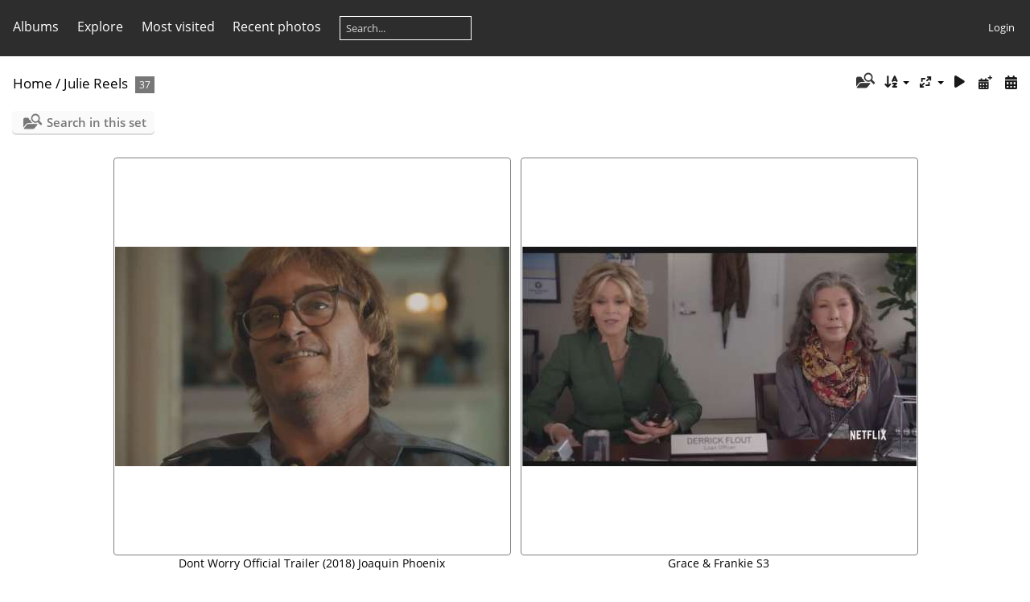

--- FILE ---
content_type: text/html; charset=utf-8
request_url: https://cloutierremix.com/piwigo/index.php?/category/286
body_size: 85600
content:
<!DOCTYPE html>
<html lang=en dir=ltr>
<head>
<title>Julie Reels</title>
<link rel="shortcut icon" type="image/x-icon" href="themes/default/icon/favicon.ico">
<link rel="stylesheet" type="text/css" href="themes/modus/css/open-sans/open-sans.css"> <link rel="stylesheet" type="text/css" href="_data/combined/1vly2ep.css">   <link rel=canonical href="index.php?/category/286">
<meta name=viewport content="width=device-width,initial-scale=1">

<meta name="generator" content="Piwigo (aka PWG), see piwigo.org">

<meta name="description" content="Julie Reels">


<style type="text/css">
.thumbnails SPAN,.thumbnails .wrap2 A{width:492px}.thumbnails .wrap2{height:493px}@media (-webkit-min-device-pixel-ratio:1.3) and (-webkit-max-device-pixel-ratio:1.7),(min-resolution:124.8dpi) and (max-resolution:163.2dpi){.thumbnails SPAN,.thumbnails .wrap2 A{width:328px}.thumbnails .wrap2{height:329px}.thumbnails .wrap2 IMG{max-width:326px;max-height:326px;}}@media (-webkit-min-device-pixel-ratio:1.7) and (-webkit-max-device-pixel-ratio:2.5),(min-resolution:163.2dpi) and (max-resolution:240dpi){.thumbnails SPAN,.thumbnails .wrap2 A{width:247px}.thumbnails .wrap2{height:248px}.thumbnails .wrap2 IMG{max-width:245px;max-height:245px;}}@media (-webkit-min-device-pixel-ratio:2.5),(min-resolution:240dpi){.thumbnails SPAN,.thumbnails .wrap2 A{width:165px}.thumbnails .wrap2{height:166px}.thumbnails .wrap2 IMG{max-width:163px;max-height:163px;}}@media(max-width:998px) and (-webkit-max-device-pixel-ratio:1),(max-width:998px) and (max-resolution:96dpi),(max-width:671px) and (-webkit-min-device-pixel-ratio:1.3) and (-webkit-max-device-pixel-ratio:1.7),(max-width:671px) and (min-resolution:124.8dpi) and (max-resolution:163.2dpi),(max-width:508px) and (-webkit-min-device-pixel-ratio:1.7) and (-webkit-max-device-pixel-ratio:2.5),(max-width:508px) and (min-resolution:163.2dpi) and (max-resolution:240dpi),(max-width:344px) and (-webkit-min-device-pixel-ratio:2.5),(max-width:344px) and (min-resolution:240dpi){.thumbnails .wrap2{height:auto;border:0}.thumbnails .thumbLegend{height:auto;min-height:4em;overflow:visible;}}@media(max-width:500px) and (-webkit-max-device-pixel-ratio:1),(max-width:500px) and (max-resolution:96dpi),(max-width:336px) and (-webkit-min-device-pixel-ratio:1.3) and (-webkit-max-device-pixel-ratio:1.7),(max-width:336px) and (min-resolution:124.8dpi) and (max-resolution:163.2dpi),(max-width:255px) and (-webkit-min-device-pixel-ratio:1.7) and (-webkit-max-device-pixel-ratio:2.5),(max-width:255px) and (min-resolution:163.2dpi) and (max-resolution:240dpi),(max-width:173px) and (-webkit-min-device-pixel-ratio:2.5),(max-width:173px) and (min-resolution:240dpi){.thumbnails .wrap1{margin:0 0 5px}.thumbnails .wrap2{display:block}.thumbnails SPAN, .thumbnails .wrap2 A{max-width:99.8%}.thumbnails .wrap2 IMG{max-width:100%}}.thumbLegend {font-size: 110%}</style>
</head>

<body id=theCategoryPage class="section-categories category-286 " data-infos='{"section":"categories","category_id":"286"}'>




<aside id=menubar>
		<dl id=mbCategories>
<dt>
	<a href="index.php?/categories">Albums</a>
</dt>
<dd>
  <ul>
    <li >
      <a href="index.php?/category/437"  title="11 photos in this album">Adrianne - RC</a>
      <span class="menuInfoCat badge" title="11 photos in this album">11</span>
      </li>
    
    <li >
      <a href="index.php?/category/436"  title="18 photos in this album">Adrianne - Grooming</a>
      <span class="menuInfoCat badge" title="18 photos in this album">18</span>
      </li>
    
    <li >
      <a href="index.php?/category/435"  title="25 photos in this album">Adrianne  - Portfolio</a>
      <span class="menuInfoCat badge" title="25 photos in this album">25</span>
      </li>
    
    <li >
      <a href="index.php?/category/434"  title="20 photos in this album">Caroline H - Grooming PT1</a>
      <span class="menuInfoCat badge" title="20 photos in this album">20</span>
      </li>
    
    <li >
      <a href="index.php?/category/433"  title="11 photos in this album">Terri Grooming - RC Site</a>
      <span class="menuInfoCat badge" title="11 photos in this album">11</span>
      </li>
    
    <li >
      <a href="index.php?/category/432"  title="21 photos in this album">Bren - Hair</a>
      <span class="menuInfoCat badge" title="21 photos in this album">21</span>
      </li>
    
    <li >
      <a href="index.php?/category/431"  title="18 photos in this album">Helen - Reels</a>
      <span class="menuInfoCat badge" title="18 photos in this album">18</span>
      </li>
    
    <li >
      <a href="index.php?/category/430"  title="23 photos in this album">Helen - Main - Red Carpet</a>
      <span class="menuInfoCat badge" title="23 photos in this album">23</span>
      </li>
    
    <li >
      <a href="index.php?/category/429"  title="19 photos in this album">Helen - Main - Lifestyle</a>
      <span class="menuInfoCat badge" title="19 photos in this album">19</span>
      </li>
    
    <li >
      <a href="index.php?/category/428"  title="24 photos in this album">Helen - Main - Ads</a>
      <span class="menuInfoCat badge" title="24 photos in this album">24</span>
      </li>
    
    <li >
      <a href="index.php?/category/427"  title="18 photos in this album">Helen - Main Musicians</a>
      <span class="menuInfoCat badge" title="18 photos in this album">18</span>
      </li>
    
    <li >
      <a href="index.php?/category/426"  title="33 photos in this album">Helen - Main - Celeb</a>
      <span class="menuInfoCat badge" title="33 photos in this album">33</span>
      </li>
    
    <li >
      <a href="index.php?/category/425"  title="24 photos in this album">Helen - Red Carpet</a>
      <span class="menuInfoCat badge" title="24 photos in this album">24</span>
      </li>
    
    <li >
      <a href="index.php?/category/424"  title="20 photos in this album">Helen - Kids</a>
      <span class="menuInfoCat badge" title="20 photos in this album">20</span>
      </li>
    
    <li >
      <a href="index.php?/category/423"  title="28 photos in this album">Helen - Grooming</a>
      <span class="menuInfoCat badge" title="28 photos in this album">28</span>
      </li>
    
    <li >
      <a href="index.php?/category/422"  title="38 photos in this album">Helen - Advertising</a>
      <span class="menuInfoCat badge" title="38 photos in this album">38</span>
      </li>
    
    <li >
      <a href="index.php?/category/421"  title="36 photos in this album">Helen - HMU</a>
      <span class="menuInfoCat badge" title="36 photos in this album">36</span>
      </li>
    
    <li >
      <a href="index.php?/category/304"  title="44 photos in this album">5</a>
      <span class="menuInfoCat badge" title="44 photos in this album">44</span>
      </li>
    
    <li >
      <a href="index.php?/category/301"  title="31 photos in this album">6</a>
      <span class="menuInfoCat badge" title="31 photos in this album">31</span>
      </li>
    
    <li >
      <a href="index.php?/category/302"  title="32 photos in this album">7</a>
      <span class="menuInfoCat badge" title="32 photos in this album">32</span>
      </li>
    
    <li >
      <a href="index.php?/category/5"  title="17 photos in this album">17</a>
      <span class="menuInfoCat badge" title="17 photos in this album">17</span>
      </li>
    
    <li >
      <a href="index.php?/category/23"  title="29 photos in this album">18</a>
      <span class="menuInfoCat badge" title="29 photos in this album">29</span>
      </li>
    
    <li >
      <a href="index.php?/category/11"  title="18 photos in this album">19</a>
      <span class="menuInfoCat badge" title="18 photos in this album">18</span>
      </li>
    
    <li >
      <a href="index.php?/category/18"  title="24 photos in this album">20</a>
      <span class="menuInfoCat badge" title="24 photos in this album">24</span>
      </li>
    
    <li >
      <a href="index.php?/category/15"  title="15 photos in this album">21</a>
      <span class="menuInfoCat badge" title="15 photos in this album">15</span>
      </li>
    
    <li >
      <a href="index.php?/category/16"  title="43 photos in this album">23</a>
      <span class="menuInfoCat badge" title="43 photos in this album">43</span>
      </li>
    
    <li >
      <a href="index.php?/category/14"  title="23 photos in this album">24</a>
      <span class="menuInfoCat badge" title="23 photos in this album">23</span>
      </li>
    
    <li >
      <a href="index.php?/category/80"  title="19 photos in this album">25</a>
      <span class="menuInfoCat badge" title="19 photos in this album">19</span>
      </li>
    
    <li >
      <a href="index.php?/category/10"  title="88 photos in this album">41</a>
      <span class="menuInfoCat badge" title="88 photos in this album">88</span>
      </li>
    
    <li >
      <a href="index.php?/category/6"  title="38 photos in this album">42</a>
      <span class="menuInfoCat badge" title="38 photos in this album">38</span>
      </li>
    
    <li >
      <a href="index.php?/category/22"  title="38 photos in this album">43</a>
      <span class="menuInfoCat badge" title="38 photos in this album">38</span>
      </li>
    
    <li >
      <a href="index.php?/category/17"  title="29 photos in this album">56</a>
      <span class="menuInfoCat badge" title="29 photos in this album">29</span>
      </li>
    
    <li >
      <a href="index.php?/category/65"  title="12 photos in this album">57</a>
      <span class="menuInfoCat badge" title="12 photos in this album">12</span>
      </li>
    
    <li >
      <a href="index.php?/category/75"  title="33 photos in this album">62</a>
      <span class="menuInfoCat badge" title="33 photos in this album">33</span>
      </li>
    
    <li >
      <a href="index.php?/category/96"  title="21 photos in this album">63</a>
      <span class="menuInfoCat badge" title="21 photos in this album">21</span>
      </li>
    
    <li >
      <a href="index.php?/category/45"  title="10 photos in this album">64</a>
      <span class="menuInfoCat badge" title="10 photos in this album">10</span>
      </li>
    
    <li >
      <a href="index.php?/category/62"  title="34 photos in this album">69</a>
      <span class="menuInfoCat badge" title="34 photos in this album">34</span>
      </li>
    
    <li >
      <a href="index.php?/category/87"  title="31 photos in this album">70</a>
      <span class="menuInfoCat badge" title="31 photos in this album">31</span>
      </li>
    
    <li >
      <a href="index.php?/category/68"  title="6 photos in this album">88</a>
      <span class="menuInfoCat badge" title="6 photos in this album">6</span>
      </li>
    
    <li >
      <a href="index.php?/category/77"  title="28 photos in this album">89</a>
      <span class="menuInfoCat badge" title="28 photos in this album">28</span>
      </li>
    
    <li >
      <a href="index.php?/category/44"  title="28 photos in this album">97</a>
      <span class="menuInfoCat badge" title="28 photos in this album">28</span>
      </li>
    
    <li >
      <a href="index.php?/category/91"  title="19 photos in this album">98</a>
      <span class="menuInfoCat badge" title="19 photos in this album">19</span>
      </li>
    
    <li >
      <a href="index.php?/category/21"  title="29 photos in this album">102</a>
      <span class="menuInfoCat badge" title="29 photos in this album">29</span>
      </li>
    
    <li >
      <a href="index.php?/category/67"  title="25 photos in this album">103</a>
      <span class="menuInfoCat badge" title="25 photos in this album">25</span>
      </li>
    
    <li >
      <a href="index.php?/category/95"  title="36 photos in this album">107</a>
      <span class="menuInfoCat badge" title="36 photos in this album">36</span>
      </li>
    
    <li >
      <a href="index.php?/category/41"  title="26 photos in this album">108</a>
      <span class="menuInfoCat badge" title="26 photos in this album">26</span>
      </li>
    
    <li >
      <a href="index.php?/category/42"  title="16 photos in this album">109</a>
      <span class="menuInfoCat badge" title="16 photos in this album">16</span>
      </li>
    
    <li >
      <a href="index.php?/category/88"  title="26 photos in this album">123</a>
      <span class="menuInfoCat badge" title="26 photos in this album">26</span>
      </li>
    
    <li >
      <a href="index.php?/category/93"  title="25 photos in this album">124</a>
      <span class="menuInfoCat badge" title="25 photos in this album">25</span>
      </li>
    
    <li >
      <a href="index.php?/category/71"  title="21 photos in this album">125</a>
      <span class="menuInfoCat badge" title="21 photos in this album">21</span>
      </li>
    
    <li >
      <a href="index.php?/category/37"  title="54 photos in this album">143</a>
      <span class="menuInfoCat badge" title="54 photos in this album">54</span>
      </li>
    
    <li >
      <a href="index.php?/category/58"  title="26 photos in this album">145</a>
      <span class="menuInfoCat badge" title="26 photos in this album">26</span>
      </li>
    
    <li >
      <a href="index.php?/category/55"  title="17 photos in this album">155</a>
      <span class="menuInfoCat badge" title="17 photos in this album">17</span>
      </li>
    
    <li >
      <a href="index.php?/category/66"  title="28 photos in this album">158</a>
      <span class="menuInfoCat badge" title="28 photos in this album">28</span>
      </li>
    
    <li >
      <a href="index.php?/category/54"  title="15 photos in this album">159</a>
      <span class="menuInfoCat badge" title="15 photos in this album">15</span>
      </li>
    
    <li >
      <a href="index.php?/category/13"  title="13 photos in this album">181</a>
      <span class="menuInfoCat badge" title="13 photos in this album">13</span>
      </li>
    
    <li >
      <a href="index.php?/category/70"  title="10 photos in this album">223</a>
      <span class="menuInfoCat badge" title="10 photos in this album">10</span>
      </li>
    
    <li >
      <a href="index.php?/category/84"  title="45 photos in this album">225</a>
      <span class="menuInfoCat badge" title="45 photos in this album">45</span>
      </li>
    
    <li >
      <a href="index.php?/category/83"  title="18 photos in this album">226</a>
      <span class="menuInfoCat badge" title="18 photos in this album">18</span>
      </li>
    
    <li >
      <a href="index.php?/category/78"  title="23 photos in this album">227</a>
      <span class="menuInfoCat badge" title="23 photos in this album">23</span>
      </li>
    
    <li >
      <a href="index.php?/category/99"  title="29 photos in this album">240</a>
      <span class="menuInfoCat badge" title="29 photos in this album">29</span>
      </li>
    
    <li >
      <a href="index.php?/category/59"  title="16 photos in this album">244</a>
      <span class="menuInfoCat badge" title="16 photos in this album">16</span>
      </li>
    
    <li >
      <a href="index.php?/category/79"  title="21 photos in this album">254</a>
      <span class="menuInfoCat badge" title="21 photos in this album">21</span>
      </li>
    
    <li >
      <a href="index.php?/category/73"  title="29 photos in this album">255</a>
      <span class="menuInfoCat badge" title="29 photos in this album">29</span>
      </li>
    
    <li >
      <a href="index.php?/category/104"  title="26 photos in this album">277</a>
      <span class="menuInfoCat badge" title="26 photos in this album">26</span>
      </li>
    
    <li >
      <a href="index.php?/category/102"  title="41 photos in this album">278</a>
      <span class="menuInfoCat badge" title="41 photos in this album">41</span>
      </li>
    
    <li >
      <a href="index.php?/category/90"  title="19 photos in this album">290</a>
      <span class="menuInfoCat badge" title="19 photos in this album">19</span>
      </li>
    
    <li >
      <a href="index.php?/category/56"  title="40 photos in this album">296</a>
      <span class="menuInfoCat badge" title="40 photos in this album">40</span>
      </li>
    
    <li >
      <a href="index.php?/category/86"  title="18 photos in this album">297</a>
      <span class="menuInfoCat badge" title="18 photos in this album">18</span>
      </li>
    
    <li >
      <a href="index.php?/category/72"  title="46 photos in this album">298</a>
      <span class="menuInfoCat badge" title="46 photos in this album">46</span>
      </li>
    
    <li >
      <a href="index.php?/category/50"  title="26 photos in this album">299</a>
      <span class="menuInfoCat badge" title="26 photos in this album">26</span>
      </li>
    
    <li >
      <a href="index.php?/category/46"  title="22 photos in this album">303</a>
      <span class="menuInfoCat badge" title="22 photos in this album">22</span>
      </li>
    
    <li >
      <a href="index.php?/category/48"  title="24 photos in this album">305</a>
      <span class="menuInfoCat badge" title="24 photos in this album">24</span>
      </li>
    
    <li >
      <a href="index.php?/category/89"  title="20 photos in this album">315</a>
      <span class="menuInfoCat badge" title="20 photos in this album">20</span>
      </li>
    
    <li >
      <a href="index.php?/category/60"  title="6 photos in this album">316</a>
      <span class="menuInfoCat badge" title="6 photos in this album">6</span>
      </li>
    
    <li >
      <a href="index.php?/category/81"  title="29 photos in this album">327</a>
      <span class="menuInfoCat badge" title="29 photos in this album">29</span>
      </li>
    
    <li >
      <a href="index.php?/category/103"  title="23 photos in this album">328</a>
      <span class="menuInfoCat badge" title="23 photos in this album">23</span>
      </li>
    
    <li >
      <a href="index.php?/category/98"  title="21 photos in this album">331</a>
      <span class="menuInfoCat badge" title="21 photos in this album">21</span>
      </li>
    
    <li >
      <a href="index.php?/category/92"  title="15 photos in this album">350</a>
      <span class="menuInfoCat badge" title="15 photos in this album">15</span>
      </li>
    
    <li >
      <a href="index.php?/category/85"  title="15 photos in this album">351</a>
      <span class="menuInfoCat badge" title="15 photos in this album">15</span>
      </li>
    
    <li >
      <a href="index.php?/category/108"  title="25 photos in this album">352</a>
      <span class="menuInfoCat badge" title="25 photos in this album">25</span>
      </li>
    
    <li >
      <a href="index.php?/category/111"  title="21 photos in this album">354</a>
      <span class="menuInfoCat badge" title="21 photos in this album">21</span>
      </li>
    
    <li >
      <a href="index.php?/category/115"  title="24 photos in this album">355</a>
      <span class="menuInfoCat badge" title="24 photos in this album">24</span>
      </li>
    
    <li >
      <a href="index.php?/category/110"  title="27 photos in this album">386</a>
      <span class="menuInfoCat badge" title="27 photos in this album">27</span>
      </li>
    
    <li >
      <a href="index.php?/category/106"  title="25 photos in this album">387</a>
      <span class="menuInfoCat badge" title="25 photos in this album">25</span>
      </li>
    
    <li >
      <a href="index.php?/category/113"  title="16 photos in this album">389</a>
      <span class="menuInfoCat badge" title="16 photos in this album">16</span>
      </li>
    
    <li >
      <a href="index.php?/category/12"  title="7 photos in this album">399</a>
      <span class="menuInfoCat badge" title="7 photos in this album">7</span>
      </li>
    
    <li >
      <a href="index.php?/category/105"  title="10 photos in this album">403</a>
      <span class="menuInfoCat badge" title="10 photos in this album">10</span>
      </li>
    
    <li >
      <a href="index.php?/category/107"  title="12 photos in this album">405</a>
      <span class="menuInfoCat badge" title="12 photos in this album">12</span>
      </li>
    
    <li >
      <a href="index.php?/category/112"  title="34 photos in this album">408</a>
      <span class="menuInfoCat badge" title="34 photos in this album">34</span>
      </li>
    
    <li >
      <a href="index.php?/category/132"  title="12 photos in this album">422</a>
      <span class="menuInfoCat badge" title="12 photos in this album">12</span>
      </li>
    
    <li >
      <a href="index.php?/category/121"  title="25 photos in this album">472</a>
      <span class="menuInfoCat badge" title="25 photos in this album">25</span>
      </li>
    
    <li >
      <a href="index.php?/category/134"  title="23 photos in this album">483</a>
      <span class="menuInfoCat badge" title="23 photos in this album">23</span>
      </li>
    
    <li >
      <a href="index.php?/category/130"  title="18 photos in this album">484</a>
      <span class="menuInfoCat badge" title="18 photos in this album">18</span>
      </li>
    
    <li >
      <a href="index.php?/category/120"  title="24 photos in this album">485</a>
      <span class="menuInfoCat badge" title="24 photos in this album">24</span>
      </li>
    
    <li >
      <a href="index.php?/category/135"  title="3 photos in this album">489</a>
      <span class="menuInfoCat badge" title="3 photos in this album">3</span>
      </li>
    
    <li >
      <a href="index.php?/category/137"  title="8 photos in this album">495</a>
      <span class="menuInfoCat badge" title="8 photos in this album">8</span>
      </li>
    
    <li >
      <a href="index.php?/category/20"  title="10 photos in this album">497</a>
      <span class="menuInfoCat badge" title="10 photos in this album">10</span>
      </li>
    
    <li >
      <a href="index.php?/category/126"  title="26 photos in this album">500</a>
      <span class="menuInfoCat badge" title="26 photos in this album">26</span>
      </li>
    
    <li >
      <a href="index.php?/category/128"  title="18 photos in this album">501</a>
      <span class="menuInfoCat badge" title="18 photos in this album">18</span>
      </li>
    
    <li >
      <a href="index.php?/category/129"  title="29 photos in this album">502</a>
      <span class="menuInfoCat badge" title="29 photos in this album">29</span>
      </li>
    
    <li >
      <a href="index.php?/category/119"  title="22 photos in this album">503</a>
      <span class="menuInfoCat badge" title="22 photos in this album">22</span>
      </li>
    
    <li >
      <a href="index.php?/category/123"  title="6 photos in this album">504</a>
      <span class="menuInfoCat badge" title="6 photos in this album">6</span>
      </li>
    
    <li >
      <a href="index.php?/category/117"  title="19 photos in this album">508</a>
      <span class="menuInfoCat badge" title="19 photos in this album">19</span>
      </li>
    
    <li >
      <a href="index.php?/category/124"  title="26 photos in this album">509</a>
      <span class="menuInfoCat badge" title="26 photos in this album">26</span>
      </li>
    
    <li >
      <a href="index.php?/category/133"  title="24 photos in this album">510</a>
      <span class="menuInfoCat badge" title="24 photos in this album">24</span>
      </li>
    
    <li >
      <a href="index.php?/category/127"  title="25 photos in this album">511</a>
      <span class="menuInfoCat badge" title="25 photos in this album">25</span>
      </li>
    
    <li >
      <a href="index.php?/category/7"  title="2 photos in this album">523</a>
      <span class="menuInfoCat badge" title="2 photos in this album">2</span>
      </li>
    
    <li >
      <a href="index.php?/category/136"  title="20 photos in this album">525</a>
      <span class="menuInfoCat badge" title="20 photos in this album">20</span>
      </li>
    
    <li >
      <a href="index.php?/category/122"  title="4 photos in this album">527</a>
      <span class="menuInfoCat badge" title="4 photos in this album">4</span>
      </li>
    
    <li >
      <a href="index.php?/category/118"  title="36 photos in this album">529</a>
      <span class="menuInfoCat badge" title="36 photos in this album">36</span>
      </li>
    
    <li >
      <a href="index.php?/category/156"  title="30 photos in this album">535</a>
      <span class="menuInfoCat badge" title="30 photos in this album">30</span>
      </li>
    
    <li >
      <a href="index.php?/category/144"  title="12 photos in this album">541</a>
      <span class="menuInfoCat badge" title="12 photos in this album">12</span>
      </li>
    
    <li >
      <a href="index.php?/category/151"  title="28 photos in this album">542</a>
      <span class="menuInfoCat badge" title="28 photos in this album">28</span>
      </li>
    
    <li >
      <a href="index.php?/category/140"  title="31 photos in this album">543</a>
      <span class="menuInfoCat badge" title="31 photos in this album">31</span>
      </li>
    
    <li >
      <a href="index.php?/category/142"  title="18 photos in this album">544</a>
      <span class="menuInfoCat badge" title="18 photos in this album">18</span>
      </li>
    
    <li >
      <a href="index.php?/category/155"  title="26 photos in this album">553</a>
      <span class="menuInfoCat badge" title="26 photos in this album">26</span>
      </li>
    
    <li >
      <a href="index.php?/category/158"  title="29 photos in this album">562</a>
      <span class="menuInfoCat badge" title="29 photos in this album">29</span>
      </li>
    
    <li >
      <a href="index.php?/category/138"  title="47 photos in this album">565</a>
      <span class="menuInfoCat badge" title="47 photos in this album">47</span>
      </li>
    
    <li >
      <a href="index.php?/category/139"  title="14 photos in this album">577</a>
      <span class="menuInfoCat badge" title="14 photos in this album">14</span>
      </li>
    
    <li >
      <a href="index.php?/category/159"  title="6 photos in this album">587</a>
      <span class="menuInfoCat badge" title="6 photos in this album">6</span>
      </li>
    
    <li >
      <a href="index.php?/category/157"  title="11 photos in this album">589</a>
      <span class="menuInfoCat badge" title="11 photos in this album">11</span>
      </li>
    
    <li >
      <a href="index.php?/category/152"  title="1 photo in this album">592</a>
      <span class="menuInfoCat badge" title="1 photo in this album">1</span>
      </li>
    
    <li >
      <a href="index.php?/category/150"  title="25 photos in this album">600</a>
      <span class="menuInfoCat badge" title="25 photos in this album">25</span>
      </li>
    
    <li >
      <a href="index.php?/category/149"  title="18 photos in this album">601</a>
      <span class="menuInfoCat badge" title="18 photos in this album">18</span>
      </li>
    
    <li >
      <a href="index.php?/category/161"  title="27 photos in this album">602</a>
      <span class="menuInfoCat badge" title="27 photos in this album">27</span>
      </li>
    
    <li >
      <a href="index.php?/category/160"  title="26 photos in this album">603</a>
      <span class="menuInfoCat badge" title="26 photos in this album">26</span>
      </li>
    
    <li >
      <a href="index.php?/category/166"  title="11 photos in this album">641</a>
      <span class="menuInfoCat badge" title="11 photos in this album">11</span>
      </li>
    
    <li >
      <a href="index.php?/category/179"  title="6 photos in this album">647</a>
      <span class="menuInfoCat badge" title="6 photos in this album">6</span>
      </li>
    
    <li >
      <a href="index.php?/category/178"  title="12 photos in this album">651</a>
      <span class="menuInfoCat badge" title="12 photos in this album">12</span>
      </li>
    
    <li >
      <a href="index.php?/category/171"  title="6 photos in this album">652</a>
      <span class="menuInfoCat badge" title="6 photos in this album">6</span>
      </li>
    
    <li >
      <a href="index.php?/category/170"  title="20 photos in this album">659</a>
      <span class="menuInfoCat badge" title="20 photos in this album">20</span>
      </li>
    
    <li >
      <a href="index.php?/category/181"  title="22 photos in this album">660</a>
      <span class="menuInfoCat badge" title="22 photos in this album">22</span>
      </li>
    
    <li >
      <a href="index.php?/category/164"  title="27 photos in this album">667</a>
      <span class="menuInfoCat badge" title="27 photos in this album">27</span>
      </li>
    
    <li >
      <a href="index.php?/category/172"  title="14 photos in this album">671</a>
      <span class="menuInfoCat badge" title="14 photos in this album">14</span>
      </li>
    
    <li >
      <a href="index.php?/category/180"  title="23 photos in this album">678</a>
      <span class="menuInfoCat badge" title="23 photos in this album">23</span>
      </li>
    
    <li >
      <a href="index.php?/category/173"  title="14 photos in this album">679</a>
      <span class="menuInfoCat badge" title="14 photos in this album">14</span>
      </li>
    
    <li >
      <a href="index.php?/category/162"  title="15 photos in this album">680</a>
      <span class="menuInfoCat badge" title="15 photos in this album">15</span>
      </li>
    
    <li >
      <a href="index.php?/category/183"  title="19 photos in this album">681</a>
      <span class="menuInfoCat badge" title="19 photos in this album">19</span>
      </li>
    
    <li >
      <a href="index.php?/category/174"  title="17 photos in this album">684</a>
      <span class="menuInfoCat badge" title="17 photos in this album">17</span>
      </li>
    
    <li >
      <a href="index.php?/category/169"  title="22 photos in this album">692</a>
      <span class="menuInfoCat badge" title="22 photos in this album">22</span>
      </li>
    
    <li >
      <a href="index.php?/category/163"  title="29 photos in this album">693</a>
      <span class="menuInfoCat badge" title="29 photos in this album">29</span>
      </li>
    
    <li >
      <a href="index.php?/category/167"  title="23 photos in this album">695</a>
      <span class="menuInfoCat badge" title="23 photos in this album">23</span>
      </li>
    
    <li >
      <a href="index.php?/category/191"  title="13 photos in this album">704</a>
      <span class="menuInfoCat badge" title="13 photos in this album">13</span>
      </li>
    
    <li >
      <a href="index.php?/category/196"  title="23 photos in this album">706</a>
      <span class="menuInfoCat badge" title="23 photos in this album">23</span>
      </li>
    
    <li >
      <a href="index.php?/category/231"  title="13 photos in this album">707</a>
      <span class="menuInfoCat badge" title="13 photos in this album">13</span>
      </li>
    
    <li >
      <a href="index.php?/category/243"  title="8 photos in this album">708</a>
      <span class="menuInfoCat badge" title="8 photos in this album">8</span>
      </li>
    
    <li >
      <a href="index.php?/category/187"  title="4 photos in this album">709</a>
      <span class="menuInfoCat badge" title="4 photos in this album">4</span>
      </li>
    
    <li >
      <a href="index.php?/category/189"  title="8 photos in this album">711</a>
      <span class="menuInfoCat badge" title="8 photos in this album">8</span>
      </li>
    
    <li >
      <a href="index.php?/category/251"  title="33 photos in this album">714</a>
      <span class="menuInfoCat badge" title="33 photos in this album">33</span>
      </li>
    
    <li >
      <a href="index.php?/category/200"  title="36 photos in this album">715</a>
      <span class="menuInfoCat badge" title="36 photos in this album">36</span>
      </li>
    
    <li >
      <a href="index.php?/category/216"  title="21 photos in this album">718</a>
      <span class="menuInfoCat badge" title="21 photos in this album">21</span>
      </li>
    
    <li >
      <a href="index.php?/category/235"  title="12 photos in this album">719</a>
      <span class="menuInfoCat badge" title="12 photos in this album">12</span>
      </li>
    
    <li >
      <a href="index.php?/category/188"  title="11 photos in this album">722</a>
      <span class="menuInfoCat badge" title="11 photos in this album">11</span>
      </li>
    
    <li >
      <a href="index.php?/category/184"  title="16 photos in this album">723</a>
      <span class="menuInfoCat badge" title="16 photos in this album">16</span>
      </li>
    
    <li >
      <a href="index.php?/category/241"  title="21 photos in this album">743</a>
      <span class="menuInfoCat badge" title="21 photos in this album">21</span>
      </li>
    
    <li >
      <a href="index.php?/category/186"  title="20 photos in this album">744</a>
      <span class="menuInfoCat badge" title="20 photos in this album">20</span>
      </li>
    
    <li >
      <a href="index.php?/category/217"  title="26 photos in this album">745</a>
      <span class="menuInfoCat badge" title="26 photos in this album">26</span>
      </li>
    
    <li >
      <a href="index.php?/category/224"  title="15 photos in this album">751</a>
      <span class="menuInfoCat badge" title="15 photos in this album">15</span>
      </li>
    
    <li >
      <a href="index.php?/category/194"  title="24 photos in this album">752</a>
      <span class="menuInfoCat badge" title="24 photos in this album">24</span>
      </li>
    
    <li >
      <a href="index.php?/category/238"  title="20 photos in this album">756</a>
      <span class="menuInfoCat badge" title="20 photos in this album">20</span>
      </li>
    
    <li >
      <a href="index.php?/category/213"  title="26 photos in this album">758</a>
      <span class="menuInfoCat badge" title="26 photos in this album">26</span>
      </li>
    
    <li >
      <a href="index.php?/category/248"  title="43 photos in this album">759</a>
      <span class="menuInfoCat badge" title="43 photos in this album">43</span>
      </li>
    
    <li >
      <a href="index.php?/category/230"  title="32 photos in this album">760</a>
      <span class="menuInfoCat badge" title="32 photos in this album">32</span>
      </li>
    
    <li >
      <a href="index.php?/category/242"  title="37 photos in this album">762</a>
      <span class="menuInfoCat badge" title="37 photos in this album">37</span>
      </li>
    
    <li >
      <a href="index.php?/category/232"  title="36 photos in this album">763</a>
      <span class="menuInfoCat badge" title="36 photos in this album">36</span>
      </li>
    
    <li >
      <a href="index.php?/category/254"  title="14 photos in this album">764</a>
      <span class="menuInfoCat badge" title="14 photos in this album">14</span>
      </li>
    
    <li >
      <a href="index.php?/category/211"  title="38 photos in this album">766</a>
      <span class="menuInfoCat badge" title="38 photos in this album">38</span>
      </li>
    
    <li >
      <a href="index.php?/category/198"  title="18 photos in this album">767</a>
      <span class="menuInfoCat badge" title="18 photos in this album">18</span>
      </li>
    
    <li >
      <a href="index.php?/category/204"  title="21 photos in this album">770</a>
      <span class="menuInfoCat badge" title="21 photos in this album">21</span>
      </li>
    
    <li >
      <a href="index.php?/category/236"  title="15 photos in this album">771</a>
      <span class="menuInfoCat badge" title="15 photos in this album">15</span>
      </li>
    
    <li >
      <a href="index.php?/category/247"  title="15 photos in this album">776</a>
      <span class="menuInfoCat badge" title="15 photos in this album">15</span>
      </li>
    
    <li >
      <a href="index.php?/category/240"  title="23 photos in this album">777</a>
      <span class="menuInfoCat badge" title="23 photos in this album">23</span>
      </li>
    
    <li >
      <a href="index.php?/category/252"  title="10 photos in this album">778</a>
      <span class="menuInfoCat badge" title="10 photos in this album">10</span>
      </li>
    
    <li >
      <a href="index.php?/category/250"  title="36 photos in this album">779</a>
      <span class="menuInfoCat badge" title="36 photos in this album">36</span>
      </li>
    
    <li >
      <a href="index.php?/category/223"  title="38 photos in this album">780</a>
      <span class="menuInfoCat badge" title="38 photos in this album">38</span>
      </li>
    
    <li >
      <a href="index.php?/category/239"  title="22 photos in this album">781</a>
      <span class="menuInfoCat badge" title="22 photos in this album">22</span>
      </li>
    
    <li >
      <a href="index.php?/category/203"  title="15 photos in this album">782</a>
      <span class="menuInfoCat badge" title="15 photos in this album">15</span>
      </li>
    
    <li >
      <a href="index.php?/category/246"  title="11 photos in this album">783</a>
      <span class="menuInfoCat badge" title="11 photos in this album">11</span>
      </li>
    
    <li >
      <a href="index.php?/category/205"  title="12 photos in this album">784</a>
      <span class="menuInfoCat badge" title="12 photos in this album">12</span>
      </li>
    
    <li >
      <a href="index.php?/category/237"  title="27 photos in this album">790</a>
      <span class="menuInfoCat badge" title="27 photos in this album">27</span>
      </li>
    
    <li >
      <a href="index.php?/category/192"  title="31 photos in this album">791</a>
      <span class="menuInfoCat badge" title="31 photos in this album">31</span>
      </li>
    
    <li >
      <a href="index.php?/category/201"  title="8 photos in this album">802</a>
      <span class="menuInfoCat badge" title="8 photos in this album">8</span>
      </li>
    
    <li >
      <a href="index.php?/category/221"  title="32 photos in this album">803</a>
      <span class="menuInfoCat badge" title="32 photos in this album">32</span>
      </li>
    
    <li >
      <a href="index.php?/category/228"  title="33 photos in this album">805</a>
      <span class="menuInfoCat badge" title="33 photos in this album">33</span>
      </li>
    
    <li >
      <a href="index.php?/category/253"  title="20 photos in this album">806</a>
      <span class="menuInfoCat badge" title="20 photos in this album">20</span>
      </li>
    
    <li >
      <a href="index.php?/category/212"  title="20 photos in this album">809</a>
      <span class="menuInfoCat badge" title="20 photos in this album">20</span>
      </li>
    
    <li >
      <a href="index.php?/category/209"  title="10 photos in this album">810</a>
      <span class="menuInfoCat badge" title="10 photos in this album">10</span>
      </li>
    
    <li >
      <a href="index.php?/category/227"  title="22 photos in this album">811</a>
      <span class="menuInfoCat badge" title="22 photos in this album">22</span>
      </li>
    
    <li >
      <a href="index.php?/category/226"  title="14 photos in this album">812</a>
      <span class="menuInfoCat badge" title="14 photos in this album">14</span>
      </li>
    
    <li >
      <a href="index.php?/category/202"  title="20 photos in this album">813</a>
      <span class="menuInfoCat badge" title="20 photos in this album">20</span>
      </li>
    
    <li >
      <a href="index.php?/category/195"  title="10 photos in this album">814</a>
      <span class="menuInfoCat badge" title="10 photos in this album">10</span>
      </li>
    
    <li >
      <a href="index.php?/category/222"  title="11 photos in this album">815</a>
      <span class="menuInfoCat badge" title="11 photos in this album">11</span>
      </li>
    
    <li >
      <a href="index.php?/category/214"  title="21 photos in this album">817</a>
      <span class="menuInfoCat badge" title="21 photos in this album">21</span>
      </li>
    
    <li >
      <a href="index.php?/category/207"  title="52 photos in this album">819</a>
      <span class="menuInfoCat badge" title="52 photos in this album">52</span>
      </li>
    
    <li >
      <a href="index.php?/category/256"  title="40 photos in this album">820</a>
      <span class="menuInfoCat badge" title="40 photos in this album">40</span>
      </li>
    
    <li >
      <a href="index.php?/category/255"  title="20 photos in this album">821</a>
      <span class="menuInfoCat badge" title="20 photos in this album">20</span>
      </li>
    
    <li >
      <a href="index.php?/category/249"  title="33 photos in this album">823</a>
      <span class="menuInfoCat badge" title="33 photos in this album">33</span>
      </li>
    
    <li >
      <a href="index.php?/category/215"  title="8 photos in this album">824</a>
      <span class="menuInfoCat badge" title="8 photos in this album">8</span>
      </li>
    
    <li >
      <a href="index.php?/category/234"  title="35 photos in this album">825</a>
      <span class="menuInfoCat badge" title="35 photos in this album">35</span>
      </li>
    
    <li >
      <a href="index.php?/category/210"  title="23 photos in this album">827</a>
      <span class="menuInfoCat badge" title="23 photos in this album">23</span>
      </li>
    
    <li >
      <a href="index.php?/category/206"  title="23 photos in this album">828</a>
      <span class="menuInfoCat badge" title="23 photos in this album">23</span>
      </li>
    
    <li >
      <a href="index.php?/category/219"  title="18 photos in this album">829</a>
      <span class="menuInfoCat badge" title="18 photos in this album">18</span>
      </li>
    
    <li >
      <a href="index.php?/category/245"  title="16 photos in this album">830</a>
      <span class="menuInfoCat badge" title="16 photos in this album">16</span>
      </li>
    
    <li >
      <a href="index.php?/category/218"  title="33 photos in this album">833</a>
      <span class="menuInfoCat badge" title="33 photos in this album">33</span>
      </li>
    
    <li >
      <a href="index.php?/category/8"  title="2 photos in this album">838</a>
      <span class="menuInfoCat badge" title="2 photos in this album">2</span>
      </li>
    
    <li >
      <a href="index.php?/category/323"  title="2 photos in this album">Aga Reels</a>
      <span class="menuInfoCat badge" title="2 photos in this album">2</span>
      </li>
    
    <li >
      <a href="index.php?/category/279"  title="9 photos in this album">Aleetha Reels</a>
      <span class="menuInfoCat badge" title="9 photos in this album">9</span>
      </li>
    
    <li >
      <a href="index.php?/category/393"  title="20 photos in this album">Alfred Celebrity</a>
      <span class="menuInfoCat badge" title="20 photos in this album">20</span>
      </li>
    
    <li >
      <a href="index.php?/category/394"  title="25 photos in this album">Alfred Fashion</a>
      <span class="menuInfoCat badge" title="25 photos in this album">25</span>
      </li>
    
    <li >
      <a href="index.php?/category/395"  title="9 photos in this album">Alfred Red Carpet</a>
      <span class="menuInfoCat badge" title="9 photos in this album">9</span>
      </li>
    
    <li >
      <a href="index.php?/category/396"  title="10 photos in this album">Alfred Reels</a>
      <span class="menuInfoCat badge" title="10 photos in this album">10</span>
      </li>
    
    <li >
      <a href="index.php?/category/280"  title="29 photos in this album">Andrea Reels</a>
      <span class="menuInfoCat badge" title="29 photos in this album">29</span>
      </li>
    
    <li >
      <a href="index.php?/category/33"  title="4 photos in this album">Anton Reels</a>
      <span class="menuInfoCat badge" title="4 photos in this album">4</span>
      </li>
    
    <li >
      <a href="index.php?/category/343"  title="16 photos in this album">Ashunta Beauty</a>
      <span class="menuInfoCat badge" title="16 photos in this album">16</span>
      </li>
    
    <li >
      <a href="index.php?/category/342"  title="52 photos in this album">Ashunta Celebrity</a>
      <span class="menuInfoCat badge" title="52 photos in this album">52</span>
      </li>
    
    <li >
      <a href="index.php?/category/353"  title="12 photos in this album">Ashunta Grooming</a>
      <span class="menuInfoCat badge" title="12 photos in this album">12</span>
      </li>
    
    <li >
      <a href="index.php?/category/344"  title="20 photos in this album">Ashunta Red Carpet</a>
      <span class="menuInfoCat badge" title="20 photos in this album">20</span>
      </li>
    
    <li >
      <a href="index.php?/category/347"  title="9 photos in this album">Ashunta Reels</a>
      <span class="menuInfoCat badge" title="9 photos in this album">9</span>
      </li>
    
    <li >
      <a href="index.php?/category/316"  title="3 photos in this album">Bernhard Reels</a>
      <span class="menuInfoCat badge" title="3 photos in this album">3</span>
      </li>
    
    <li >
      <a href="index.php?/category/306"  title="13 photos in this album">Bren Beauty</a>
      <span class="menuInfoCat badge" title="13 photos in this album">13</span>
      </li>
    
    <li >
      <a href="index.php?/category/300"  title="47 photos in this album">Bren Celebrity</a>
      <span class="menuInfoCat badge" title="47 photos in this album">47</span>
      </li>
    
    <li >
      <a href="index.php?/category/307"  title="16 photos in this album">Bren Grooming</a>
      <span class="menuInfoCat badge" title="16 photos in this album">16</span>
      </li>
    
    <li >
      <a href="index.php?/category/308"  title="16 photos in this album">Bren Red Carpet</a>
      <span class="menuInfoCat badge" title="16 photos in this album">16</span>
      </li>
    
    <li >
      <a href="index.php?/category/309"  title="15 photos in this album">Bren Reels</a>
      <span class="menuInfoCat badge" title="15 photos in this album">15</span>
      </li>
    
    <li >
      <a href="index.php?/category/293"  title="38 photos in this album">Carla Reels</a>
      <span class="menuInfoCat badge" title="38 photos in this album">38</span>
      </li>
    
    <li >
      <a href="index.php?/category/261"  title="17 photos in this album">Carlos Reels</a>
      <span class="menuInfoCat badge" title="17 photos in this album">17</span>
      </li>
    
    <li >
      <a href="index.php?/category/412"  title="38 photos in this album">Caroline Hernandez - Beauty</a>
      <span class="menuInfoCat badge" title="38 photos in this album">38</span>
      </li>
    
    <li >
      <a href="index.php?/category/411"  title="22 photos in this album">Caroline Hernandez - Celebrity</a>
      <span class="menuInfoCat badge" title="22 photos in this album">22</span>
      </li>
    
    <li >
      <a href="index.php?/category/413"  title="19 photos in this album">Caroline Hernandez - Editorial</a>
      <span class="menuInfoCat badge" title="19 photos in this album">19</span>
      </li>
    
    <li >
      <a href="index.php?/category/414"  title="21 photos in this album">Caroline Hernandez - Grooming</a>
      <span class="menuInfoCat badge" title="21 photos in this album">21</span>
      </li>
    
    <li >
      <a href="index.php?/category/415"  title="17 photos in this album">Caroline Hernandez - Red Carpet</a>
      <span class="menuInfoCat badge" title="17 photos in this album">17</span>
      </li>
    
    <li >
      <a href="index.php?/category/284"  title="5 photos in this album">Cheryl Reels</a>
      <span class="menuInfoCat badge" title="5 photos in this album">5</span>
      </li>
    
    <li >
      <a href="index.php?/category/388"  title="11 photos in this album">Davide Ads</a>
      <span class="menuInfoCat badge" title="11 photos in this album">11</span>
      </li>
    
    <li >
      <a href="index.php?/category/386"  title="21 photos in this album">Davide Celebrity</a>
      <span class="menuInfoCat badge" title="21 photos in this album">21</span>
      </li>
    
    <li >
      <a href="index.php?/category/387"  title="34 photos in this album">Davide Editorials</a>
      <span class="menuInfoCat badge" title="34 photos in this album">34</span>
      </li>
    
    <li >
      <a href="index.php?/category/324"  title="12 photos in this album">Dillon Reels</a>
      <span class="menuInfoCat badge" title="12 photos in this album">12</span>
      </li>
    
    <li >
      <a href="index.php?/category/419"  title="23 photos in this album">Elisa Rampi - Ads</a>
      <span class="menuInfoCat badge" title="23 photos in this album">23</span>
      </li>
    
    <li >
      <a href="index.php?/category/417"  title="21 photos in this album">Elisa Rampi - Beauty </a>
      <span class="menuInfoCat badge" title="21 photos in this album">21</span>
      </li>
    
    <li >
      <a href="index.php?/category/416"  title="31 photos in this album">Elisa Rampi - Celebrity</a>
      <span class="menuInfoCat badge" title="31 photos in this album">31</span>
      </li>
    
    <li >
      <a href="index.php?/category/418"  title="28 photos in this album">Elisa Rampi - Editorial</a>
      <span class="menuInfoCat badge" title="28 photos in this album">28</span>
      </li>
    
    <li >
      <a href="index.php?/category/420"  title="40 photos in this album">Elisa Rampi - Red Carpet</a>
      <span class="menuInfoCat badge" title="40 photos in this album">40</span>
      </li>
    
    <li >
      <a href="index.php?/category/263"  title="37 photos in this album">Enzo Reels</a>
      <span class="menuInfoCat badge" title="37 photos in this album">37</span>
      </li>
    
    <li >
      <a href="index.php?/category/269"  title="9 photos in this album">Erin Reels</a>
      <span class="menuInfoCat badge" title="9 photos in this album">9</span>
      </li>
    
    <li >
      <a href="index.php?/category/27"  title="168 photos in 2 sub-albums">File Uploader</a>
      <span class="menuInfoCatByChild badge" title="168 photos in 2 sub-albums">168</span>
      </li>
    
    <li >
      <a href="index.php?/category/295"  title="1 photo in this album">Florido PR Reels</a>
      <span class="menuInfoCat badge" title="1 photo in this album">1</span>
      </li>
    
    <li >
      <a href="index.php?/category/30"  title="17 photos in this album">Florido Reels</a>
      <span class="menuInfoCat badge" title="17 photos in this album">17</span>
      </li>
    
    <li >
      <a href="index.php?/category/271"  title="54 photos in this album">Francesca Commercial Reels</a>
      <span class="menuInfoCat badge" title="54 photos in this album">54</span>
      </li>
    
    <li >
      <a href="index.php?/category/270"  title="48 photos in this album">Francesca MV Reels</a>
      <span class="menuInfoCat badge" title="48 photos in this album">48</span>
      </li>
    
    <li >
      <a href="index.php?/category/272"  title="8 photos in this album">Francesca Movie Reels</a>
      <span class="menuInfoCat badge" title="8 photos in this album">8</span>
      </li>
    
    <li >
      <a href="index.php?/category/296"  title="1 photo in this album">Gilbert PR Reel</a>
      <span class="menuInfoCat badge" title="1 photo in this album">1</span>
      </li>
    
    <li >
      <a href="index.php?/category/36"  title="6 photos in this album">Gilbert Reels</a>
      <span class="menuInfoCat badge" title="6 photos in this album">6</span>
      </li>
    
    <li >
      <a href="index.php?/category/267"  title="37 photos in this album">Heather Reels</a>
      <span class="menuInfoCat badge" title="37 photos in this album">37</span>
      </li>
    
    <li >
      <a href="index.php?/category/297"  title="4 photos in this album">James PR Reels</a>
      <span class="menuInfoCat badge" title="4 photos in this album">4</span>
      </li>
    
    <li >
      <a href="index.php?/category/281"  title="5 photos in this album">James Reels</a>
      <span class="menuInfoCat badge" title="5 photos in this album">5</span>
      </li>
    
    <li >
      <a href="index.php?/category/327"  title="7 photos in this album">Jeanine Reels</a>
      <span class="menuInfoCat badge" title="7 photos in this album">7</span>
      </li>
    
    <li >
      <a href="index.php?/category/282"  title="4 photos in this album">Jenna Reels</a>
      <span class="menuInfoCat badge" title="4 photos in this album">4</span>
      </li>
    
    <li >
      <a href="index.php?/category/340"  title="12 photos in this album">Jennifer Grooming</a>
      <span class="menuInfoCat badge" title="12 photos in this album">12</span>
      </li>
    
    <li >
      <a href="index.php?/category/339"  title="18 photos in this album">Jennifer Portfolio</a>
      <span class="menuInfoCat badge" title="18 photos in this album">18</span>
      </li>
    
    <li >
      <a href="index.php?/category/341"  title="1 photo in this album">Jennifer Reels</a>
      <span class="menuInfoCat badge" title="1 photo in this album">1</span>
      </li>
    
    <li >
      <a href="index.php?/category/274"  title="5 photos in this album">Jessica PR Reels</a>
      <span class="menuInfoCat badge" title="5 photos in this album">5</span>
      </li>
    
    <li >
      <a href="index.php?/category/273"  title="1 photo in this album">Jessica Reels</a>
      <span class="menuInfoCat badge" title="1 photo in this album">1</span>
      </li>
    
    <li >
      <a href="index.php?/category/285"  title="32 photos in this album">Jill Reels</a>
      <span class="menuInfoCat badge" title="32 photos in this album">32</span>
      </li>
    
    <li >
      <a href="index.php?/category/298"  title="5 photos in this album">Jonathan PR Reels</a>
      <span class="menuInfoCat badge" title="5 photos in this album">5</span>
      </li>
    
    <li >
      <a href="index.php?/category/262"  title="8 photos in this album">Jonathan Reels</a>
      <span class="menuInfoCat badge" title="8 photos in this album">8</span>
      </li>
    
    <li class="selected">
      <a href="index.php?/category/286"  title="37 photos in this album">Julie Reels</a>
      <span class="menuInfoCat badge" title="37 photos in this album">37</span>
      </li>
    
    <li >
      <a href="index.php?/category/346"  title="18 photos in this album">Kachay Grooming</a>
      <span class="menuInfoCat badge" title="18 photos in this album">18</span>
      </li>
    
    <li >
      <a href="index.php?/category/338"  title="9 photos in this album">Kachay Reels</a>
      <span class="menuInfoCat badge" title="9 photos in this album">9</span>
      </li>
    
    <li >
      <a href="index.php?/category/335"  title="3 photos in this album">Kait Reels</a>
      <span class="menuInfoCat badge" title="3 photos in this album">3</span>
      </li>
    
    <li >
      <a href="index.php?/category/326"  title="14 photos in this album">Kelly</a>
      <span class="menuInfoCat badge" title="14 photos in this album">14</span>
      </li>
    
    <li >
      <a href="index.php?/category/321"  title="5 photos in this album">Kendra PR Reels</a>
      <span class="menuInfoCat badge" title="5 photos in this album">5</span>
      </li>
    
    <li >
      <a href="index.php?/category/320"  title="6 photos in this album">Kendra Reels</a>
      <span class="menuInfoCat badge" title="6 photos in this album">6</span>
      </li>
    
    <li >
      <a href="index.php?/category/398"  title="15 photos in this album">Kirsten Editorial</a>
      <span class="menuInfoCat badge" title="15 photos in this album">15</span>
      </li>
    
    <li >
      <a href="index.php?/category/397"  title="30 photos in this album">Kirsten Movie TV</a>
      <span class="menuInfoCat badge" title="30 photos in this album">30</span>
      </li>
    
    <li >
      <a href="index.php?/category/399"  title="7 photos in this album">Kirsten Reels</a>
      <span class="menuInfoCat badge" title="7 photos in this album">7</span>
      </li>
    
    <li >
      <a href="index.php?/category/265"  title="9 photos in this album">Kiyah Reels</a>
      <span class="menuInfoCat badge" title="9 photos in this album">9</span>
      </li>
    
    <li >
      <a href="index.php?/category/389"  title="8 photos in this album">Leah Grooming</a>
      <span class="menuInfoCat badge" title="8 photos in this album">8</span>
      </li>
    
    <li >
      <a href="index.php?/category/390"  title="22 photos in this album">Leah Portfolio</a>
      <span class="menuInfoCat badge" title="22 photos in this album">22</span>
      </li>
    
    <li >
      <a href="index.php?/category/392"  title="3 photos in this album">Leah Red Carpet</a>
      <span class="menuInfoCat badge" title="3 photos in this album">3</span>
      </li>
    
    <li >
      <a href="index.php?/category/391"  title="14 photos in this album">Leah Videos</a>
      <span class="menuInfoCat badge" title="14 photos in this album">14</span>
      </li>
    
    <li >
      <a href="index.php?/category/359"  title="26 photos in this album">Lewina David PT 1</a>
      <span class="menuInfoCat badge" title="26 photos in this album">26</span>
      </li>
    
    <li >
      <a href="index.php?/category/360"  title="16 photos in this album">Lewina David PT 2</a>
      <span class="menuInfoCat badge" title="16 photos in this album">16</span>
      </li>
    
    <li >
      <a href="index.php?/category/361"  title="21 photos in this album">Lewina David Red Carpet</a>
      <span class="menuInfoCat badge" title="21 photos in this album">21</span>
      </li>
    
    <li >
      <a href="index.php?/category/362"  title="11 photos in this album">Lewina David Reels</a>
      <span class="menuInfoCat badge" title="11 photos in this album">11</span>
      </li>
    
    <li >
      <a href="index.php?/category/407"  title="18 photos in this album">Lisa Wong - Ads</a>
      <span class="menuInfoCat badge" title="18 photos in this album">18</span>
      </li>
    
    <li >
      <a href="index.php?/category/406"  title="32 photos in this album">Lisa Wong Celebrity</a>
      <span class="menuInfoCat badge" title="32 photos in this album">32</span>
      </li>
    
    <li >
      <a href="index.php?/category/408"  title="28 photos in this album">Lisa Wong Fashion</a>
      <span class="menuInfoCat badge" title="28 photos in this album">28</span>
      </li>
    
    <li >
      <a href="index.php?/category/409"  title="16 photos in this album">Lisa Wong Red Carpet</a>
      <span class="menuInfoCat badge" title="16 photos in this album">16</span>
      </li>
    
    <li >
      <a href="index.php?/category/287"  title="10 photos in this album">Lizbeth Reels</a>
      <span class="menuInfoCat badge" title="10 photos in this album">10</span>
      </li>
    
    <li >
      <a href="index.php?/category/276"  title="1 photo in this album">Lora PR Reels</a>
      <span class="menuInfoCat badge" title="1 photo in this album">1</span>
      </li>
    
    <li >
      <a href="index.php?/category/275"  title="17 photos in this album">Lora Reels</a>
      <span class="menuInfoCat badge" title="17 photos in this album">17</span>
      </li>
    
    <li >
      <a href="index.php?/category/379"  title="44 photos in this album">Louis Grooming</a>
      <span class="menuInfoCat badge" title="44 photos in this album">44</span>
      </li>
    
    <li >
      <a href="index.php?/category/382"  title="40 photos in this album">Louise - HMU</a>
      <span class="menuInfoCat badge" title="40 photos in this album">40</span>
      </li>
    
    <li >
      <a href="index.php?/category/380"  title="34 photos in this album">Louise Ads</a>
      <span class="menuInfoCat badge" title="34 photos in this album">34</span>
      </li>
    
    <li >
      <a href="index.php?/category/378"  title="23 photos in this album">Louise Celebrity</a>
      <span class="menuInfoCat badge" title="23 photos in this album">23</span>
      </li>
    
    <li >
      <a href="index.php?/category/381"  title="17 photos in this album">Louise Red Carpet</a>
      <span class="menuInfoCat badge" title="17 photos in this album">17</span>
      </li>
    
    <li >
      <a href="index.php?/category/383"  title="22 photos in this album">Louise Videos</a>
      <span class="menuInfoCat badge" title="22 photos in this album">22</span>
      </li>
    
    <li >
      <a href="index.php?/category/264"  title="5 photos in this album">Lucy Reels</a>
      <span class="menuInfoCat badge" title="5 photos in this album">5</span>
      </li>
    
    <li >
      <a href="index.php?/category/376"  title="23 photos in this album">Luis Ads</a>
      <span class="menuInfoCat badge" title="23 photos in this album">23</span>
      </li>
    
    <li >
      <a href="index.php?/category/377"  title="26 photos in this album">Luis Beauty</a>
      <span class="menuInfoCat badge" title="26 photos in this album">26</span>
      </li>
    
    <li >
      <a href="index.php?/category/278"  title="11 photos in this album">Luis PR Reels</a>
      <span class="menuInfoCat badge" title="11 photos in this album">11</span>
      </li>
    
    <li >
      <a href="index.php?/category/277"  title="14 photos in this album">Luis Reels</a>
      <span class="menuInfoCat badge" title="14 photos in this album">14</span>
      </li>
    
    <li >
      <a href="index.php?/category/374"  title="10 photos in this album">Luna Grooming</a>
      <span class="menuInfoCat badge" title="10 photos in this album">10</span>
      </li>
    
    <li >
      <a href="index.php?/category/373"  title="41 photos in this album">Luna PT1</a>
      <span class="menuInfoCat badge" title="41 photos in this album">41</span>
      </li>
    
    <li >
      <a href="index.php?/category/375"  title="3 photos in this album">Luna Reels</a>
      <span class="menuInfoCat badge" title="3 photos in this album">3</span>
      </li>
    
    <li >
      <a href="index.php?/category/328"  title="12 photos in this album">Lusine Reels</a>
      <span class="menuInfoCat badge" title="12 photos in this album">12</span>
      </li>
    
    <li >
      <a href="index.php?/category/334"  title="3 photos in this album">Mara Reels</a>
      <span class="menuInfoCat badge" title="3 photos in this album">3</span>
      </li>
    
    <li >
      <a href="index.php?/category/385"  title="14 photos in this album">Maxine - Beauty</a>
      <span class="menuInfoCat badge" title="14 photos in this album">14</span>
      </li>
    
    <li >
      <a href="index.php?/category/384"  title="27 photos in this album">Maxine - Fashion</a>
      <span class="menuInfoCat badge" title="27 photos in this album">27</span>
      </li>
    
    <li >
      <a href="index.php?/category/289"  title="7 photos in this album">Mitch PR Reels</a>
      <span class="menuInfoCat badge" title="7 photos in this album">7</span>
      </li>
    
    <li >
      <a href="index.php?/category/348"  title="55 photos in this album">Mitch Photo Beauty</a>
      <span class="menuInfoCat badge" title="55 photos in this album">55</span>
      </li>
    
    <li >
      <a href="index.php?/category/352"  title="12 photos in this album">Mitch Photo Fine Art</a>
      <span class="menuInfoCat badge" title="12 photos in this album">12</span>
      </li>
    
    <li >
      <a href="index.php?/category/349"  title="45 photos in this album">Mitch Photo Hollywood</a>
      <span class="menuInfoCat badge" title="45 photos in this album">45</span>
      </li>
    
    <li >
      <a href="index.php?/category/350"  title="49 photos in this album">Mitch Photo Lifestyle</a>
      <span class="menuInfoCat badge" title="49 photos in this album">49</span>
      </li>
    
    <li >
      <a href="index.php?/category/351"  title="33 photos in this album">Mitch Photo Still</a>
      <span class="menuInfoCat badge" title="33 photos in this album">33</span>
      </li>
    
    <li >
      <a href="index.php?/category/288"  title="19 photos in this album">Mitch Reels</a>
      <span class="menuInfoCat badge" title="19 photos in this album">19</span>
      </li>
    
    <li >
      <a href="index.php?/category/315"  title="2 photos in this album">Nikki Reels</a>
      <span class="menuInfoCat badge" title="2 photos in this album">2</span>
      </li>
    
    <li >
      <a href="index.php?/category/290"  title="3 photos in this album">Paige Reels</a>
      <span class="menuInfoCat badge" title="3 photos in this album">3</span>
      </li>
    
    <li >
      <a href="index.php?/category/400"  title="22 photos in this album">Paloma Fashion</a>
      <span class="menuInfoCat badge" title="22 photos in this album">22</span>
      </li>
    
    <li >
      <a href="index.php?/category/266"  title="28 photos in this album">Patti Reels</a>
      <span class="menuInfoCat badge" title="28 photos in this album">28</span>
      </li>
    
    <li >
      <a href="index.php?/category/345"  title="6 photos in this album">Patti S Red Carpet</a>
      <span class="menuInfoCat badge" title="6 photos in this album">6</span>
      </li>
    
    <li >
      <a href="index.php?/category/319"  title="2 photos in this album">Riawna Reels</a>
      <span class="menuInfoCat badge" title="2 photos in this album">2</span>
      </li>
    
    <li >
      <a href="index.php?/category/403"  title="39 photos in this album">Riku Beauty</a>
      <span class="menuInfoCat badge" title="39 photos in this album">39</span>
      </li>
    
    <li >
      <a href="index.php?/category/402"  title="32 photos in this album">Riku Celebrity</a>
      <span class="menuInfoCat badge" title="32 photos in this album">32</span>
      </li>
    
    <li >
      <a href="index.php?/category/404"  title="43 photos in this album">Riku Editorials</a>
      <span class="menuInfoCat badge" title="43 photos in this album">43</span>
      </li>
    
    <li >
      <a href="index.php?/category/405"  title="13 photos in this album">Riku Reels</a>
      <span class="menuInfoCat badge" title="13 photos in this album">13</span>
      </li>
    
    <li >
      <a href="index.php?/category/331"  title="26 photos in this album">Robert Reels</a>
      <span class="menuInfoCat badge" title="26 photos in this album">26</span>
      </li>
    
    <li >
      <a href="index.php?/category/332"  title="4 photos in this album">Sally Reels</a>
      <span class="menuInfoCat badge" title="4 photos in this album">4</span>
      </li>
    
    <li >
      <a href="index.php?/category/356"  title="17 photos in this album">Sandra Saenz Beauty</a>
      <span class="menuInfoCat badge" title="17 photos in this album">17</span>
      </li>
    
    <li >
      <a href="index.php?/category/358"  title="19 photos in this album">Sandra Saenz Creative</a>
      <span class="menuInfoCat badge" title="19 photos in this album">19</span>
      </li>
    
    <li >
      <a href="index.php?/category/357"  title="33 photos in this album">Sandra Saenz Editorial</a>
      <span class="menuInfoCat badge" title="33 photos in this album">33</span>
      </li>
    
    <li >
      <a href="index.php?/category/182"  title="8 photos in this album">Serena Home 1st Column</a>
      <span class="menuInfoCat badge" title="8 photos in this album">8</span>
      </li>
    
    <li >
      <a href="index.php?/category/168"  title="10 photos in this album">Serena Home 2nd Column</a>
      <span class="menuInfoCat badge" title="10 photos in this album">10</span>
      </li>
    
    <li >
      <a href="index.php?/category/303"  title="11 photos in this album">Serena Home 3rd Column</a>
      <span class="menuInfoCat badge" title="11 photos in this album">11</span>
      </li>
    
    <li >
      <a href="index.php?/category/109"  title="229 photos in this album">Serena Print</a>
      <span class="menuInfoCat badge" title="229 photos in this album">229</span>
      </li>
    
    <li >
      <a href="index.php?/category/292"  title="146 photos in this album">Serena Reels</a>
      <span class="menuInfoCat badge" title="146 photos in this album">146</span>
      </li>
    
    <li >
      <a href="index.php?/category/314"  title="8 photos in this album">Serena Video Home Page</a>
      <span class="menuInfoCat badge" title="8 photos in this album">8</span>
      </li>
    
    <li >
      <a href="index.php?/category/318"  title="2 photos in this album">Sergio PR Reel</a>
      <span class="menuInfoCat badge" title="2 photos in this album">2</span>
      </li>
    
    <li >
      <a href="index.php?/category/317"  title="15 photos in this album">Sergio Reels</a>
      <span class="menuInfoCat badge" title="15 photos in this album">15</span>
      </li>
    
    <li >
      <a href="index.php?/category/283"  title="21 photos in this album">Shawn Reels</a>
      <span class="menuInfoCat badge" title="21 photos in this album">21</span>
      </li>
    
    <li >
      <a href="index.php?/category/32"  title="13 photos in this album">Sheridan Reels</a>
      <span class="menuInfoCat badge" title="13 photos in this album">13</span>
      </li>
    
    <li >
      <a href="index.php?/category/291"  title="19 photos in this album">Sherrie Reels</a>
      <span class="menuInfoCat badge" title="19 photos in this album">19</span>
      </li>
    
    <li >
      <a href="index.php?/category/370"  title="45 photos in this album">Stephanie H Men</a>
      <span class="menuInfoCat badge" title="45 photos in this album">45</span>
      </li>
    
    <li >
      <a href="index.php?/category/371"  title="44 photos in this album">Stephanie H Red Carpet</a>
      <span class="menuInfoCat badge" title="44 photos in this album">44</span>
      </li>
    
    <li >
      <a href="index.php?/category/369"  title="19 photos in this album">Stephanie H Women</a>
      <span class="menuInfoCat badge" title="19 photos in this album">19</span>
      </li>
    
    <li >
      <a href="index.php?/category/330"  title="2 photos in this album">Taylor PR Reels</a>
      <span class="menuInfoCat badge" title="2 photos in this album">2</span>
      </li>
    
    <li >
      <a href="index.php?/category/329"  title="12 photos in this album">Taylor Reels</a>
      <span class="menuInfoCat badge" title="12 photos in this album">12</span>
      </li>
    
    <li >
      <a href="index.php?/category/368"  title="14 photos in this album">Terri Beauty</a>
      <span class="menuInfoCat badge" title="14 photos in this album">14</span>
      </li>
    
    <li >
      <a href="index.php?/category/363"  title="20 photos in this album">Terri Celebrity</a>
      <span class="menuInfoCat badge" title="20 photos in this album">20</span>
      </li>
    
    <li >
      <a href="index.php?/category/366"  title="18 photos in this album">Terri Com Reels</a>
      <span class="menuInfoCat badge" title="18 photos in this album">18</span>
      </li>
    
    <li >
      <a href="index.php?/category/364"  title="16 photos in this album">Terri Grooming</a>
      <span class="menuInfoCat badge" title="16 photos in this album">16</span>
      </li>
    
    <li >
      <a href="index.php?/category/367"  title="10 photos in this album">Terri MV Reels</a>
      <span class="menuInfoCat badge" title="10 photos in this album">10</span>
      </li>
    
    <li >
      <a href="index.php?/category/365"  title="42 photos in this album">Terri Red Carpet</a>
      <span class="menuInfoCat badge" title="42 photos in this album">42</span>
  </li></ul>

	<p class="totalImages">7779 photos</p>
</dd>
	</dl>
		<dl id=mbSpecials>
<dt><a>Explore</a></dt>
<dd>
	<ul><li><a href="index.php?/most_visited" title="display most visited photos">Most visited</a></li><li><a href="index.php?/recent_pics" title="display most recent photos">Recent photos</a></li><li><a href="index.php?/recent_cats" title="display recently updated albums">Recent albums</a></li><li><a href="random.php" title="display a set of random photos" rel="nofollow">Random photos</a></li><li><a href="index.php?/created-monthly-calendar" title="display each day with photos, month per month" rel="nofollow">Calendar</a></li><hr><li><a href="tags.php" title="display available keywords">Keywords</a> (10)</li><li><a href="search.php" title="search" rel="search">Search</a></li><li><a href="about.php" title="About Piwigo">About</a></li><li><a href="notification.php" title="RSS feed" rel="nofollow">Notification</a></li></ul>
</dd>

	</dl>
	<dl id="mbMostVisited"><dt><a href="index.php?/most_visited" title="display most visited photos">Most visited</a></dt></dl>
<dl><dt><a href="index.php?/recent_pics" title="display most recent photos">Recent photos</a></dt></dl>
<dl style="float:none">
	<form style="margin:0;display:inline" action="qsearch.php" method=get id=quicksearch onsubmit="return this.q.value!='';">
		<input type="text" name=q id=qsearchInput placeholder="Search..." >
	</form>
</dl>
<dl style="float:right;margin-top:3px">
	<dt style="font-size:100%;font-weight:normal;padding-left:15px"><a href="identification.php" rel=nofollow>Login</a></dt>
	<dd style="right:0">
		<ul>
		<li><a href="identification.php" rel="nofollow">Login</a></li>
		<li><a href="register.php" title="Create a new account" rel="nofollow">Register</a></li>
		<li><a href="password.php" title="Forgotten your password?" rel="nofollow">Forgotten your password?</a></li>
		</ul>
<form method=post action="identification.php" id=quickconnect><fieldset><legend>Quick connect</legend><p><label for=userX>Username</label><br><input type=text name=username id=userX value="" style="width:99%"></p><p><label for=passX>Password</label><br><input type=password name=password id=passX style="width:99%"></p><p><label>Auto login&nbsp;<input type=checkbox name=remember_me value=1></label></p><p><input type=hidden name=redirect value="%2Fpiwigo%2Findex.php%3F%2Fcategory%2F286"><input type=submit name=login value="Submit"></p></fieldset></form>
	</dd>
</dl>

</aside>
<a id="menuSwitcher" class="pwg-button" title="Menu"><span class="pwg-icon pwg-icon-menu"></span></a>




<div id="content" class="content contentWithMenu">
<div class="titrePage">
	<a id=albumActionsSwitcher class=pwg-button><span class="pwg-icon pwg-icon-ellipsis"></span></a><ul class="categoryActions">
	  
    <li id="cmdSearchInSet"><a href="search.php?cat_id=286" title="Search in this set" class="pwg-state-default pwg-button" rel="nofollow">
      <span class="gallery-icon-search-folder"></span><span class="pwg-button-text">Search in this set</span>
    </a></li>
		<li><a id="sortOrderLink" title="Sort order" class="pwg-state-default pwg-button" rel="nofollow"><span class="pwg-icon pwg-icon-sort"></span><span class="pwg-button-text">Sort order</span></a><div id="sortOrderBox" class="switchBox"><div class="switchBoxTitle">Sort order</div><span>&#x2714; </span>Default<br><span style="visibility:hidden">&#x2714; </span><a href="index.php?/category/286&amp;image_order=1" rel="nofollow">Photo title, A &rarr; Z</a><br><span style="visibility:hidden">&#x2714; </span><a href="index.php?/category/286&amp;image_order=2" rel="nofollow">Photo title, Z &rarr; A</a><br><span style="visibility:hidden">&#x2714; </span><a href="index.php?/category/286&amp;image_order=3" rel="nofollow">Date created, new &rarr; old</a><br><span style="visibility:hidden">&#x2714; </span><a href="index.php?/category/286&amp;image_order=4" rel="nofollow">Date created, old &rarr; new</a><br><span style="visibility:hidden">&#x2714; </span><a href="index.php?/category/286&amp;image_order=5" rel="nofollow">Date posted, new &rarr; old</a><br><span style="visibility:hidden">&#x2714; </span><a href="index.php?/category/286&amp;image_order=6" rel="nofollow">Date posted, old &rarr; new</a><br><span style="visibility:hidden">&#x2714; </span><a href="index.php?/category/286&amp;image_order=9" rel="nofollow">Visits, high &rarr; low</a><br><span style="visibility:hidden">&#x2714; </span><a href="index.php?/category/286&amp;image_order=10" rel="nofollow">Visits, low &rarr; high</a></div></li>
		<li><a id="derivativeSwitchLink" title="Photo sizes" class="pwg-state-default pwg-button" rel="nofollow"><span class="pwg-icon pwg-icon-sizes"></span><span class="pwg-button-text">Photo sizes</span></a><div id="derivativeSwitchBox" class="switchBox"><div class="switchBoxTitle">Photo sizes</div><span style="visibility:hidden">&#x2714; </span><a href="index.php?/category/286&amp;display=square" rel="nofollow">Square</a><br><span style="visibility:hidden">&#x2714; </span><a href="index.php?/category/286&amp;display=thumb" rel="nofollow">Thumbnail</a><br><span>&#x2714; </span>XXS - tiny<br><span style="visibility:hidden">&#x2714; </span><a href="index.php?/category/286&amp;display=xsmall" rel="nofollow">XS - extra small</a><br><span style="visibility:hidden">&#x2714; </span><a href="index.php?/category/286&amp;display=small" rel="nofollow">S - small</a><br><span style="visibility:hidden">&#x2714; </span><a href="index.php?/category/286&amp;display=medium" rel="nofollow">M - medium</a></div></li>

		<li id="cmdSlideshow"><a href="picture.php?/5657/category/286&amp;slideshow=" title="slideshow" class="pwg-state-default pwg-button" rel="nofollow"><span class="pwg-icon pwg-icon-slideshow"></span><span class="pwg-button-text">slideshow</span></a></li>
		<li><a href="index.php?/category/286/posted-monthly-list" title="display a calendar by posted date" class="pwg-state-default pwg-button" rel="nofollow"><span class="pwg-icon pwg-icon-calendar"></span><span class="pwg-button-text">Calendar</span></a></li>
		<li><a href="index.php?/category/286/created-monthly-list" title="display a calendar by creation date" class="pwg-state-default pwg-button" rel="nofollow"><span class="pwg-icon pwg-icon-camera-calendar"></span><span class="pwg-button-text">Calendar</span></a></li>
	</ul>

<h2><a href="/piwigo/">Home</a> / <a href="index.php?/category/286">Julie Reels</a> <span class="badge nb_items">37</span></h2>



</div>





<div class="mcs-side-results search-in-set-button">
  <div>
    <p><a href="search.php?cat_id=286" class="gallery-icon-search-folder" rel="nofollow">Search in this set</a></p>
  </div>
</div>






<div class="loader"><img src="themes/default/images/ajax_loader.gif"></div>

<ul class="thumbnails" id="thumbnails">
  <li><span class="wrap1"><span class="wrap2"><a href="picture.php?/5657/category/286"><img src="_data/i/galleries/file_uploader/videos/pwg_representative/Dont_Worry_Official_Trailer__2018__Joaquin_Phoenix-2s.jpg" alt="Dont Worry Official Trailer (2018) Joaquin Phoenix" title="Dont Worry Official Trailer (2018) Joaquin Phoenix (3146 visits)"></a></span><div class="thumbLegend">Dont Worry Official Trailer (2018) Joaquin Phoenix<span class="thumbDesc"><br></span></div></span></li><li><span class="wrap1"><span class="wrap2"><a href="picture.php?/5658/category/286"><img src="_data/i/galleries/file_uploader/videos/pwg_representative/Grace___Frankie_S3-2s.jpg" alt="Grace &amp; Frankie S3" title="Grace &amp; Frankie S3 (3007 visits)"></a></span><div class="thumbLegend">Grace & Frankie S3<span class="thumbDesc"><br></span></div></span></li><li><span class="wrap1"><span class="wrap2"><a href="picture.php?/5659/category/286"><img src="_data/i/galleries/file_uploader/videos/pwg_representative/Bret_Easton_Ellis___Dum_Dum_Girls___Noisey_Meets-2s.jpg" alt="Bret Easton Ellis - Dum Dum Girls - Noisey Meets" title="Bret Easton Ellis - Dum Dum Girls - Noisey Meets (2894 visits)"></a></span><div class="thumbLegend">Bret Easton Ellis - Dum Dum Girls - Noisey Meets<span class="thumbDesc"><br></span></div></span></li><li><span class="wrap1"><span class="wrap2"><a href="picture.php?/5660/category/286"><img src="_data/i/galleries/file_uploader/videos/pwg_representative/Crystal_Fighters___You_I_-2s.jpg" alt="Crystal Fighters - You I " title="Crystal Fighters - You I  (3040 visits)"></a></span><div class="thumbLegend">Crystal Fighters - You I <span class="thumbDesc"><br></span></div></span></li><li><span class="wrap1"><span class="wrap2"><a href="picture.php?/5661/category/286"><img src="_data/i/galleries/file_uploader/videos/pwg_representative/drake_ch-2s.jpg" alt="drake ch" title="drake ch (3075 visits)"></a></span><div class="thumbLegend">drake ch<span class="thumbDesc"><br></span></div></span></li><li><span class="wrap1"><span class="wrap2"><a href="picture.php?/5662/category/286"><img src="_data/i/galleries/file_uploader/videos/pwg_representative/Dum_Dum_Girls___Are_You_Okay__by_Bret_Easton_Ellis_Short_Film__1-2s.jpg" alt="Dum Dum Girls - Are You Okay (by Bret Easton Ellis Short Film)-1" title="Dum Dum Girls - Are You Okay (by Bret Easton Ellis Short Film)-1 (3059 visits)"></a></span><div class="thumbLegend">Dum Dum Girls - Are You Okay (by Bret Easton Ellis Short Film)-1<span class="thumbDesc"><br></span></div></span></li><li><span class="wrap1"><span class="wrap2"><a href="picture.php?/5663/category/286"><img src="_data/i/galleries/file_uploader/videos/pwg_representative/Duran_Duran___All_You_Need_Is_Now_1-2s.jpg" alt="Duran Duran - All You Need Is Now-1" title="Duran Duran - All You Need Is Now-1 (3157 visits)"></a></span><div class="thumbLegend">Duran Duran - All You Need Is Now-1<span class="thumbDesc"><br></span></div></span></li><li><span class="wrap1"><span class="wrap2"><a href="picture.php?/5664/category/286"><img src="_data/i/galleries/file_uploader/videos/pwg_representative/Family_Of_The_Year____St._Croix-2s.jpg" alt="Family Of The Year -- St. Croix" title="Family Of The Year -- St. Croix (3194 visits)"></a></span><div class="thumbLegend">Family Of The Year -- St. Croix<span class="thumbDesc"><br></span></div></span></li><li><span class="wrap1"><span class="wrap2"><a href="picture.php?/5665/category/286"><img src="_data/i/galleries/file_uploader/videos/pwg_representative/Good_Old_War___Amazing_Eyes_1-2s.jpg" alt="Good Old War - Amazing Eyes-1" title="Good Old War - Amazing Eyes-1 (3267 visits)"></a></span><div class="thumbLegend">Good Old War - Amazing Eyes-1<span class="thumbDesc"><br></span></div></span></li><li><span class="wrap1"><span class="wrap2"><a href="picture.php?/5666/category/286"><img src="_data/i/galleries/file_uploader/videos/pwg_representative/Gym_Class_Heros_stereo_Hearts_Director_Hiro_Murai_1-2s.jpg" alt="Gym Class Heros stereo Hearts Director Hiro Murai-1" title="Gym Class Heros stereo Hearts Director Hiro Murai-1 (3320 visits)"></a></span><div class="thumbLegend">Gym Class Heros stereo Hearts Director Hiro Murai-1<span class="thumbDesc"><br></span></div></span></li><li><span class="wrap1"><span class="wrap2"><a href="picture.php?/5667/category/286"><img src="_data/i/galleries/file_uploader/videos/pwg_representative/Kate_Nash___Omygod_1-2s.jpg" alt="Kate Nash - Omygod-1" title="Kate Nash - Omygod-1 (3363 visits)"></a></span><div class="thumbLegend">Kate Nash - Omygod-1<span class="thumbDesc"><br></span></div></span></li><li><span class="wrap1"><span class="wrap2"><a href="picture.php?/5668/category/286"><img src="_data/i/galleries/file_uploader/videos/pwg_representative/Kate_Nash___Sister_2-2s.jpg" alt="Kate Nash - Sister-2" title="Kate Nash - Sister-2 (3403 visits)"></a></span><div class="thumbLegend">Kate Nash - Sister-2<span class="thumbDesc"><br></span></div></span></li><li><span class="wrap1"><span class="wrap2"><a href="picture.php?/5669/category/286"><img src="_data/i/galleries/file_uploader/videos/pwg_representative/Man_On_The_Moon_By_Tyler_Shields_Starring_Nathan_Fillion_And_Christa_B._Allen._4k_1-2s.jpg" alt="Man On The Moon By Tyler Shields Starring Nathan Fillion And Christa B. Allen. 4k-1" title="Man On The Moon By Tyler Shields Starring Nathan Fillion And Christa B. Allen. 4k-1 (3450 visits)"></a></span><div class="thumbLegend">Man On The Moon By Tyler Shields Starring Nathan Fillion And Christa B. Allen. 4k-1<span class="thumbDesc"><br></span></div></span></li><li><span class="wrap1"><span class="wrap2"><a href="picture.php?/5670/category/286"><img src="_data/i/galleries/file_uploader/videos/pwg_representative/Meg_Myers___Heart_Heart_Head_1-2s.jpg" alt="Meg Myers - Heart Heart Head-1" title="Meg Myers - Heart Heart Head-1 (3433 visits)"></a></span><div class="thumbLegend">Meg Myers - Heart Heart Head-1<span class="thumbDesc"><br></span></div></span></li><li><span class="wrap1"><span class="wrap2"><a href="picture.php?/5671/category/286"><img src="_data/i/galleries/file_uploader/videos/pwg_representative/MIA_DOI_TODD_NIGHT_OF_A_THOUSAND_KISSES-2s.jpg" alt="MIA DOI TODD NIGHT OF A THOUSAND KISSES" title="MIA DOI TODD NIGHT OF A THOUSAND KISSES (3206 visits)"></a></span><div class="thumbLegend">MIA DOI TODD NIGHT OF A THOUSAND KISSES<span class="thumbDesc"><br></span></div></span></li>
</ul>

<div class="navigationBar">
  <span class="navFirstLast">First |</span>
  <span class="navPrevNext">Previous |</span>
          <span class="pageNumberSelected">1</span>
            <a href="index.php?/category/286/start-15">2</a>
            <a href="index.php?/category/286/start-30">3</a>
      <span class="navPrevNext">| <a href="index.php?/category/286/start-15" rel="next">Next</a></span>
  <span class="navFirstLast">| <a href="index.php?/category/286/start-30" rel="last">Last</a></span>
</div>

</div><br />
<b>Fatal error</b>:  Uncaught mysqli_sql_exception: Table './clouti7_piwigo/piwigo_history' is marked as crashed and last (automatic?) repair failed in /home/clouti7/public_html/piwigo/include/dblayer/functions_mysqli.inc.php:132
Stack trace:
#0 /home/clouti7/public_html/piwigo/include/dblayer/functions_mysqli.inc.php(132): mysqli-&gt;query('\nINSERT INTO pi...')
#1 /home/clouti7/public_html/piwigo/include/functions.inc.php(538): pwg_query('\nINSERT INTO pi...')
#2 /home/clouti7/public_html/piwigo/index.php(373): pwg_log()
#3 {main}
  thrown in <b>/home/clouti7/public_html/piwigo/include/dblayer/functions_mysqli.inc.php</b> on line <b>132</b><br />
